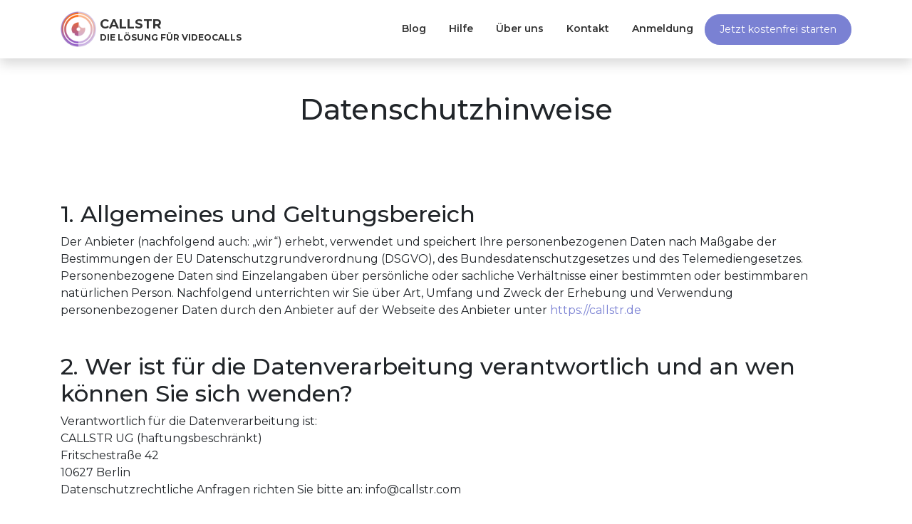

--- FILE ---
content_type: text/html; charset=utf-8
request_url: https://callstr.de/datenschutz
body_size: 27691
content:
<!DOCTYPE html>
<html>
    <head>
        <title>Datenschutz - callstr</title>
        <meta charset="utf-8" />
        <meta name="viewport" content="width=device-width, initial-scale=1, shrink-to-fit=no" />
        <meta name="description" content="">
        <link rel="stylesheet" href="/assets/app.v001.css">
        <link rel="apple-touch-icon" sizes="180x180" href="/favicon/apple-touch-icon.png">
        <link rel="icon" type="image/png" sizes="32x32" href="/favicon/favicon-32x32.png">
        <link rel="icon" type="image/png" sizes="16x16" href="/favicon/favicon-16x16.png">
        <link rel="manifest" href="/favicon/site.webmanifest">
        <link rel="mask-icon" href="/favicon/safari-pinned-tab.svg" color="#5bbad5">
        <meta name="apple-mobile-web-app-title" content="callstr">
        <meta name="application-name" content="callstr">
        <meta name="msapplication-TileColor" content="#603cba">
        <meta name="theme-color" content="#ffffff">
        <meta name="csrf-token" content="85LUFmEm-UIoOiUgXNJjTrGwOnGR_Op3PPfs">
        <!-- Global site tag (gtag.js) - Google Analytics -->
<script async src="https://www.googletagmanager.com/gtag/js?id=G-P46TSXC2S9"></script>
<script>
  window.dataLayer = window.dataLayer || [];
  function gtag(){dataLayer.push(arguments);}
  gtag('js', new Date());

  gtag('config', 'G-P46TSXC2S9');
</script>
        
<script id=“Cookiebot” src=“https://consent.cookiebot.com/uc.js” data-cbid=“e8b4cf77-0ca7-40c5-ab92-30aa8d627ff8” data-blockingmode=“auto” type=“text/javascript”></script>
<script id=“CookieDeclaration” src=“https://consent.cookiebot.com/e8b4cf77-0ca7-40c5-ab92-30aa8d627ff8/cd.js” type=“text/javascript” async></script>
        <!-- Facebook Pixel Code -->
<script>
!function(f,b,e,v,n,t,s)
{if(f.fbq)return;n=f.fbq=function(){n.callMethod?
n.callMethod.apply(n,arguments):n.queue.push(arguments)};
if(!f._fbq)f._fbq=n;n.push=n;n.loaded=!0;n.version='2.0';
n.queue=[];t=b.createElement(e);t.async=!0;
t.src=v;s=b.getElementsByTagName(e)[0];
s.parentNode.insertBefore(t,s)}(window,document,'script',
'https://connect.facebook.net/en_US/fbevents.js');
 fbq('init', '420190819211015');
fbq('track', 'PageView');
</script>
<noscript>
 <img height="1" width="1"
src="https://www.facebook.com/tr?id=420190819211015&ev=PageView
&noscript=1"/>
</noscript>
<!-- End Facebook Pixel Code -->
            </head>
    <body>
      <div id="page-container">
        <div id="content-wrap">
          <nav class="navbar navbar-expand-lg navbar-light py-3 navbar-scrolled" id="mainNav">
    <div class="container">
        <a class="navbar-brand logo-small" href="/">
          CALLSTR
          <span>Die Lösung für Videocalls</span>
        </a>
        <button class="navbar-toggler navbar-toggler-right" type="button" data-toggle="collapse" data-target="#navbarResponsive" aria-controls="navbarResponsive" aria-expanded="false" aria-label="Toggle navigation"><span class="navbar-toggler-icon"></span></button>
        <div class="collapse navbar-collapse" id="navbarResponsive">
            <ul class="navbar-nav ml-auto my-2 my-lg-0">
                <li class="nav-item"><a class="nav-link" href="https://blog.callstr.com/de">Blog</a></li>
                <li class="nav-item"><a class="nav-link" href="https://help.callstr.com/de">Hilfe</a></li>
                <li class="nav-item"><a class="nav-link" href="/about">Über uns</a></li>
                <li class="nav-item"><a class="nav-link" href="/contact">Kontakt</a></li>
                <li class="nav-item"><a class="nav-link" href="https://app.callstr.com/login">Anmeldung</a></li>
                <li class="nav-item"><a class="btn btn-lg btn-primary-sm button-100w-xs" href="/register">Jetzt kostenfrei starten</a></li>
            </ul>
        </div>
    </div>
</nav>


          <div class="container text-break">
  <div class="text-center mt-5 mb-5">
      <h1 class="d-inline-block">Datenschutzhinweise</h1>
  </div>

  <div class="row mb-5">
    <div class="col-lg-12">
        <h2 class="mt-5 text-wrap">1. Allgemeines und Geltungsbereich</h2>
        <p>
          Der Anbieter (nachfolgend auch: „wir“) erhebt, verwendet und speichert Ihre personenbezogenen Daten nach Maßgabe der Bestimmungen der EU Datenschutzgrundverordnung (DSGVO), des Bundesdatenschutzgesetzes und des Telemediengesetzes. Personenbezogene Daten sind Einzelangaben über persönliche oder sachliche Verhältnisse einer bestimmten oder bestimmbaren natürlichen Person. Nachfolgend unterrichten wir Sie über Art, Umfang und Zweck der Erhebung und Verwendung personenbezogener Daten durch den Anbieter auf der Webseite des Anbieter unter <a href="https://callstr.de" target="_blank">https://callstr.de</a>
        </p>

        <h2 class="mt-5">2. Wer ist für die Datenverarbeitung verantwortlich und an wen können Sie sich wenden?</h2>
        <p>
          Verantwortlich für die Datenverarbeitung ist: <br>
          CALLSTR UG (haftungsbeschränkt) <br>
          Fritschestraße 42  <br>
          10627 Berlin <br>
          Datenschutzrechtliche Anfragen richten Sie bitte an: info@callstr.com
        </p>

        <h2 class="mt-5">3. Welche Daten werden verarbeitet und aus welchen Quellen stammen diese?</h2>
        <p>
          Wir verarbeiten personenbezogene Daten (Art. 4 Nr. 1 DSGVO), die wir im Rahmen unserer Tätigkeit als Anbieter einer-Software für Videoberatung erheben. Die von uns verarbeiteten personenbezogenen Daten umfassen folgende personenbezogenen Datenkategorien: Anrede, Name, Email-Adressen, Kreditkartendaten und sonstige Daten, die bei der Nutzung unserer Website erhoben werden.
        </p>

        <h2 class="mt-5">4. Zu welchem Zweck werden die Daten verarbeitet und auf welchen Rechtsgrundlagen basiert die Verarbeitung?</h2>
        <p>
          Wir verarbeiten personenbezogene Daten, um eine fehlerfreie Bereitstellung des Services zu gewährleisten. Weitere Daten können zur Analyse Ihres Nutzerverhaltens verwendet werden.
        </p>

        <p class="lead font-weight-bold">
          a) Verarbeitung nach Art. 6 Abs. 1 a) DSGVO mit Ihrer Einwilligung
        </p>
        <p>
          Wir verarbeiten personenbezogene Daten gemäß Art 6 Abs. 1 a) DSGVO auf Grundlage Ihrer Einwilligung in folgenden Fällen:
        </p>
        <ul>
          <li>Wir verarbeiten personenbezogene Daten gemäß Art 6 Abs. 1 a) DSGVO, um Sie auf unsere Angebote aufmerksam machen zu können, z.B. wenn Sie sich für unseren Newsletter anmelden. Ihre Einwilligung geben Sie ab, indem Sie Ihre Email-adresse in ein Newsletter-Anmeldeformular eintragen und über die Schaltfläche für das Absenden des Formulars bestätigen.</li>
          <li class="mt-2">
            Wir verarbeiten personenbezogene Daten gemäß Art 6 Abs. 1 a) DSGVO, um Ihr Nutzungsverhalten auf unserer Seite zu analysieren. Eine Speicherung der betreffenden Cookies erfolgt ausschließlich auf Grundlage ihrer Einwilligung, die in Form eines Cookie-Banners abgefragt wird. Zu weiteren Details der Nutzung von Google-Analytics siehe unten unter Ziffer 10.
          </li>
        </ul>

        <p class="lead font-weight-bold">b) Verarbeitung nach Art. 6 Abs. 1 b) DSGVO zur Erfüllung unserer vertraglichen Pflichten.</p>
        <p>
          Wenn wir mit Ihnen in eine vertragliche (oder vorvertragliche) Beziehung treten, dann verarbeiten wir Daten, um unsere Dienstleistungen als Anbieter einer Videoberatung-Software erbringen zu können. Wir verarbeiten personenbezogene Daten gemäß Art 6 Abs. 1 b) DSGVO zur Erfüllung unserer vertraglichen Pflichten insbesondere in folgenden Fällen:
        </p>
        <ul>
          <li>Wir verarbeiten personenbezogene Daten gemäß Art 6 Abs. 1 b) DSGVO, wenn Sie uns per Kontaktformular Anfragen zukommen lassen. Ihre Angaben werden aus dem Anfrageformular inklusive der von Ihnen dort angegebenen Kontaktdaten zwecks Bearbeitung der Anfrage und für den Fall von Anschlussfragen bei uns gespeichert</li>
          <li class="mt-2">Wir verarbeiten personenbezogene Daten gemäß Art 6 Abs. 1 b) DSGVO, wenn Sie uns per E-Mail, Telefon oder Telefax kontaktieren. Ihre Anfrage wird inklusive aller daraus hervorgehenden personenbezogenen Daten (Name, Anfrage) zum Zwecke der Bearbeitung Ihres Anliegens bei uns gespeichert und verarbeitet.  </li>
          <li class="mt-2">Wir verarbeiten personenbezogene Daten gemäß Art 6 Abs. 1 b) DSGVO, wenn Sie mit uns einen Vertrag über die Nutzung unseres Services abschließen.</li>
        </ul>


        <p class="lead font-weight-bold">c) Verarbeitung nach Art. 6 Abs. 1 c) DSGVO zur Erfüllung rechtlicher Verpflichtungen</p>
        <p>
          Unterliegt unser Unternehmen einer rechtlichen Verpflichtung, durch welche eine Verarbeitung von personenbezogenen Daten erforderlich wird, wie beispielsweise zur Erfüllung steuerlicher Pflichten, so basiert die Verarbeitung auf Art. 6 Abs. 1 lit. c DSGVO. Wir verarbeiten personenbezogene Daten gemäß Art 6 Abs. 1 c) zur Erfüllung rechtlicher Verpflichtungen in folgendem Fall:
        </p>
        <ul>
          <li>Aufbewahrung Ihrer Buchungsanfrage gemäß § 257 HGB, § 164 AO zur Erfüllung unserer steuer- und handelsrechtlichen Aufbewahrungspflichten.</li>
        </ul>

        <p class="lead font-weight-bold">d) Verarbeitung nach Art. 6 Abs. 1 d) DSGVO </p>
        <p>
          In seltenen Fällen könnte die Verarbeitung von personenbezogenen Daten erforderlich werden, um lebenswichtige Interessen der betroffenen Person oder einer anderen natürlichen Person zu schützen. Dies wäre beispielsweise der Fall, wenn ein Nutzer unserer Software verletzt werden würde und daraufhin sein Name, sein Alter, seine Krankenkassendaten oder sonstige lebenswichtige Informationen an einen Arzt, ein Krankenhaus oder sonstige Dritte weitergegeben werden müssten. Dann würde die Verarbeitung auf Art. 6 Abs. 1 lit. d DSGVO beruhen.
        </p>

        <p class="lead font-weight-bold">e) Verarbeitung nach Art. 6 Abs. 1 f) DSGVO wegen berechtigter Interessen</p>
        <p>
          Letztlich könnten Verarbeitungsvorgänge auf Art. 6 Abs. 1 lit. f DSGVO beruhen. Auf dieser Rechtsgrundlage basieren Verarbeitungsvorgänge, die von keiner der vorgenannten Rechtsgrundlagen erfasst werden, wenn die Verarbeitung zur Wahrung eines berechtigten Interesses unseres Unternehmens oder eines Dritten erforderlich ist, sofern die Interessen, Grundrechte und Grundfreiheiten des Betroffenen nicht überwiegen. Wir verarbeiten personenbezogene Daten gemäß Art 6 Abs. 1 f) aufgrund unseres berechtigten Interesses in folgenden Fällen:
        </p>
        <ul>
          <li>Wir verarbeiten personenbezogene Daten gemäß Art 6 Abs. 1 f) DSGVO, wenn Sie unsere Webseite besuchen. Dabei erheben wir die unten unter „Server Logfiles“ sowie unter „technisch notwendige Cookies“ aufgeführten Daten.</li>
          <li class="mt-2">Wenn Sie uns per Kontaktformular Anfragen zukommen lassen oder uns per E-Mail, Telefon oder Telefax kontaktieren, erheben wir alle daraus hervorgehenden personenbezogenen Daten auf dieser Rechtsgrundlage, solange sie nicht mit der Erfüllung eines Vertrags zusammenhängen oder zur Durchführung vorvertraglicher Maßnahmen erforderlich sind.</li>
          <li class="mt-2">Wir behalten uns vor, E-Mail-Adressen aus unserem Newsletterverteiler nach eigenem Ermessen im Rahmen unseres berechtigten Interesses nach Art. 6 Abs. 1 lit. f DSGVO zu löschen oder zu sperren. Nach Ihrer Austragung aus der Newsletterverteilerliste wird Ihre E-Mail-Adresse bei uns bzw. dem Newsletterdiensteanbieter ggf. in einer Blacklist gespeichert, um künftige Mailings zu verhindern. Die Daten aus der Blacklist werden nur für diesen Zweck verwendet und nicht mit anderen Daten zusammengeführt. Dies dient sowohl Ihrem Interesse als auch unserem Interesse an der Einhaltung der gesetzlichen Vorgaben beim Versand von Newslettern (berechtigtes Interesse im Sinne des Art. 6 Abs. 1 lit. f DSGVO). Die Speicherung in der Blacklist ist zeitlich nicht befristet. Sie können der Speicherung widersprechen, sofern Ihre Interessen unser berechtigtes Interesse überwiegen.</li>
        </ul>
        <p>Basiert die Verarbeitung personenbezogener Daten auf Artikel 6 Abs. 1 lit. f DSGVO, ist unser berechtigtes Interesse die Durchführung unserer Geschäftstätigkeit sowie der zugehörigen Kommunikation mit Ihnen. Für den sicheren Betrieb unserer Webseite müssen wir jeden Webseitenbesuche eindeutig identifizieren, um Spam- und Cyberattacken abwehren zu können.</p>

        <h2 class="mt-5">5. Kategorien von Empfängern von personenbezogenen Daten</h2>
        <p>
          Die personenbezogenen Daten werden nicht weitergegeben. Tarifbuchungen erfolgen über Buchungsformulare, die wir von Auftragsverarbeitern beziehen, mit denen wir Verträge über die Auftragsverarbeitung gemäß Art. 28 DSGVO abgeschlossen haben. Unsere Webseite wird bei einem externen Hoster gehostet, mit dem wir ebenfalls einen Vertrag über die Auftragsverarbeitung gemäß Art. 28 DSGVO geschlossen haben.
        </p>

        <h2 class="mt-5">6. Kreditkartendaten</h2>
        <p>
          Die im Rahmen der Tarifbuchung erhobenen Kreditkartendaten werden von unserem Auftragsverarbeitern, die uns das Buchungsformular zur Verfügung stellen, mithilfe weiterer Zahlungsdienstleister erhoben und entsprechend dem Datensicherheitsstandard PCI/DSS ausschließlich von regulierten Zahlungsdienstleistern verarbeitet.
        </p>


        <h2 class="mt-5">7. SSL-Verschlüsselung</h2>
        <p>
          Unsere Webseite nutzt aus Gründen der Sicherheit und zum Schutz der Übertragung vertraulicher Inhalte, wie zum Beispiel Bestellungen oder Anfragen, die Sie an uns als Seitenbetreiber senden, eine SSL-Verschlüsselung. Eine verschlüsselte Verbindung erkennen Sie daran, dass die Adresszeile des Browsers von "http://" auf "https://" wechselt und an dem Schloss-Symbol in Ihrer Browserzeile. Wenn die SSL Verschlüsselung aktiviert ist, können die Daten, die Sie an uns übermitteln, nicht von Dritten mitgelesen werden.
        </p>


        <h2 class="mt-5">8. Server Logfiles</h2>
        <p>
          Wir erheben und speichern auf Grundlage von Art. 6 Abs. 1 lit. f DSGVO Informationen über den Besuch unserer Webseite in sogenannten Server-Log Files, die Ihr Browser automatisch an uns übermittelt. Dies sind:
        </p>
        <ul>
          <li>IP-Adresse </li>
          <li class="mt-2">Browsertyp/ -version</li>
          <li class="mt-2">verwendetes Betriebssystem</li>
          <li class="mt-2">Referrer URL (die zuvor besuchte Seite)</li>
          <li class="mt-2">Datum und Uhrzeit der Serveranfrage</li>
          <li class="mt-2">Hostname des zugreifenden Rechners</li>
        </ul>

        <p>Eine Zusammenführung dieser Daten mit anderen Datenquellen wird nicht vorgenommen.</p>

        <h2 class="mt-5">9. Verwendung von Cookies</h2>
        <p>
          Unsere Website verwendet auf Grundlage von Art. 6 Abs. 1 lit. a) oder f) DSGVO sogenannte „Cookies“. Ein „Cookie“ ist eine Datei, die auf dem Zugriffsgerät der Nutzer (PC, Tablet, Smartphone etc.) bestimmte auf das Gerät bezogene Informationen speichert. Zahlreiche Cookies sind technisch notwendig, da bestimmte Websitefunktionen ohne diese nicht funktionieren würden (z.B. die Warenkorbfunktion oder die Anzeige von Videos). Andere Cookies dienen dazu, das Nutzerverhalten auszuwerten oder Werbung anzuzeigen.
        </p>

        <p>Cookies werden entweder vorübergehend für die Dauer einer Sitzung (Session-Cookies) oder dauerhaft (permanente Cookies) auf Ihrem Endgerät gespeichert. Teilweise können auch Cookies von Drittunternehmen auf Ihrem Endgerät gespeichert werden, wenn Sie unsere Seite betreten (Third-Party-Cookies). Diese ermöglichen uns oder Ihnen die Nutzung bestimmter Dienstleistungen des Drittunternehmens (z.B. Cookies zur Abwicklung von Zahlungsdienstleistungen).</p>
        <p>Cookies, die zur Durchführung des elektronischen Kommunikationsvorgangs (notwendige Cookies) oder zur Bereitstellung bestimmter, von Ihnen erwünschter Funktionen (funktionale Cookies, z. B. für die Warenkorbfunktion) oder zur Optimierung der Website (z.B. Cookies zur Messung des Webpublikums) erforderlich sind, werden auf Grundlage von Art. 6 Abs. 1 lit. f DSGVO gespeichert, sofern keine andere Rechtsgrundlage angegeben wird. Der Websitebetreiber hat ein berechtigtes Interesse an der Speicherung von Cookies zur technisch fehlerfreien und optimierten Bereitstellung seiner Dienste. Sofern eine Einwilligung zur Speicherung von Cookies abgefragt wurde, erfolgt die Speicherung der betreffenden Cookies ausschließlich auf Grundlage dieser Einwilligung (Art. 6 Abs. 1 lit. a DSGVO); die Einwilligung ist jederzeit widerrufbar.</p>
        <p>Sie können Ihren Browser so einstellen, dass Sie über das Setzen von Cookies informiert werden und Cookies nur im Einzelfall erlauben, die Annahme von Cookies für bestimmte Fälle oder generell ausschließen sowie das automatische Löschen der Cookies beim Schließen des Browsers aktivieren. Bei der Deaktivierung von Cookies kann die Funktionalität dieser Website eingeschränkt sein.</p>
        <p>Soweit Cookies von Drittunternehmen oder zu Analysezwecken eingesetzt werden, werden wir Sie hierüber im Rahmen dieser Datenschutzerklärung gesondert informieren und ggf. eine Einwilligung abfragen.</p>

        <h2 class="mt-5">10. Google Analytics</h2>
        <p>
          Diese Website benutzt auf Basis von Einwilligung gemäß Art. 6 Abs. 1 lit. a) DSGVO der Webseiten-Besucher Google Analytics, einen Webanalysedienst der Google Inc. („Google“). Google Analytics verwendet sog. „Cookies“, Textdateien, die auf Ihrem Computer gespeichert werden und die eine Analyse der Benutzung der Website durch Sie ermöglichen. Die durch den Cookie erzeugten Informationen über Ihre Benutzung dieser Website werden in der Regel an einen Server von Google in den USA übertragen und dort gespeichert. Im Falle der Aktivierung der IP-Anonymisierung auf dieser Webseite, wird Ihre IP-Adresse von Google jedoch innerhalb von Mitgliedstaaten der Europäischen Union oder in anderen Vertragsstaaten des Abkommens über den Europäischen Wirtschaftsraum zuvor gekürzt. Nur in Ausnahmefällen wird die volle IP-Adresse an einen Server von Google in den USA übertragen und dort gekürzt. Im Auftrag des Betreibers dieser Website wird Google diese Informationen benutzen, um Ihre Nutzung der Website auszuwerten, um Reports über die Websiteaktivitäten zusammenzustellen und um weitere mit der Websitenutzung und der Internetnutzung verbundene Dienstleistungen gegenüber dem Websitebetreiber zu erbringen. Die im Rahmen von Google Analytics von Ihrem Browser übermittelte IP-Adresse wird nicht mit anderen Daten von Google zusammengeführt. Sie können die Speicherung der Cookies durch eine entsprechende Einstellung Ihrer Browser-Software verhindern; wir weisen Sie jedoch darauf hin, dass Sie in diesem Fall gegebenenfalls nicht sämtliche Funktionen dieser Website vollumfänglich werden nutzen können.
        </p>

        <p>Angesichts der Diskussion um den Einsatz von Analysetools mit vollständigen IP-Adressen möchten wir darauf hinweisen, dass diese Website Google Analytics nur nach der vorher erteilten Zustimmung sowie mit der Erweiterung „_anonymizeIp()“ verwendet und daher IP-Adressen nur gekürzt weiterverarbeitet werden, um eine direkte Personenbeziehbarkeit auszuschließen. </p>

        <p>Im Einzelnen handelt es sich dabei um folgende Cookies:</p>

        <table class="table">
          <tbody>
            <tr>
              <td style="width: 20px;">1.</td>
              <td>
                Name:<br>
                Funktion:<br>
                Speicherdauer:<br>
              </td>
              <td>
                _ga<br>
                Unterscheidung der Webseitenbesucher<br>
                2 Jahre<br>
              </td>
            </tr>
            <tr>
              <td style="width: 20px;">2.</td>
              <td>
                Name:<br>
                Funktion:<br>
                Speicherdauer:<br>
              </td>
              <td>
                _ga_< PROPERTY-ID <br>
                Unterscheidung der Webseitenbesucher<br>
                2 Jahre<br>
              </td>
            </tr>
            <tr>
              <td style="width: 20px;">3.</td>
              <td>
                Name:<br>
                Funktion:<br>
                Speicherdauer:<br>
              </td>
              <td>
                _gid<br>
                Unterscheidung der Webseitenbesucher<br>
                2 Jahre<br>
              </td>
            </tr>
            <tr>
              <td style="width: 20px;">4.</td>
              <td>
                Name:<br>
                Funktion:<br>
                Speicherdauer:<br>
              </td>
              <td>
                gat_gtag_UA_< property-id<br>
                Wird zum Drosseln der Anforderungsrate verwendet<br>
                1 Stunde<br>
              </td>
            </tr>
          </tbody>
        </table>

        <h2 class="mt-5">11. Twilio zum Aufbau der Kommunikation</h2>
        <p>
          Wir nutzen zur Bereitstellung der Kommunikation zwischen unseren Kunden und den Personen, die mit unseren Kunden in Kontakt treten wollen, Dienste der Twilio Ireland Limited, 25-28 North Wall Quay, Dublin 1, Irland. Die Verarbeitung erfolgt gemäß Art. 6 Abs. 1b DSGVO. Die Daten werden nur so lange verarbeitet, wie es für die genannten Zwecke erforderlich ist. Twilio ist als Auftragsverarbeiter für uns tätig. Die jeweils aktuellen Datenschutzinformationen zu Twilio und ergänzende Informationen können auf dieser Internetseite abgerufen werden: <a href="https://www.twilio.com/legal/privacy" target="_blank">https://www.twilio.com/legal/privacy</a>.
        </p>

        <h2 class="mt-5">12. Dauer der Speicherung </h2>
        <p>
          Wir verarbeiten und speichern personenbezogene Daten nur für den Zeitraum, der zur Erreichung des Verarbeitungszwecks erforderlich ist oder sofern dies in Gesetzen oder Vorschriften, welchen der für die Verarbeitung Verantwortliche unterliegt, vorgesehen wurde. Entfällt der Speicherungszweck oder läuft eine gesetzlich vorgeschriebene Speicherfrist ab, werden die personenbezogenen Daten routinemäßig und entsprechend den gesetzlichen Vorschriften gesperrt oder gelöscht.
        </p>

        <h2 class="mt-5">13. Informationen zur Übertragung von Daten in ein Drittland</h2>
        <p>
          Wir weisen darauf hin, dass die von Google-Analytics erhobenen Daten teilweise in den USA verarbeitet werden und insbesondere in Bezug auf die USA bisher kein Angemessenheitsbeschluss der Europäischen Kommission ergangen ist.
        </p>

        <h2 class="mt-5">14. Gibt es einen automatisierten Entscheidungsprozess?</h2>
        <p>
          Wir weisen darauf hin, dass die von Google-Analytics erhobenen Daten teilweise in den USA verarbeitet werden und insbesondere in Bezug auf die USA bisher kein Angemessenheitsbeschluss der Europäischen Kommission ergangen ist.
        </p>

        <h2 class="mt-5">15. Rechte der Betroffenen</h2>
        <p>
          Der Betroffene hat gem. Art 15 DSGVO das Recht, auf Antrag unentgeltlich Auskunft über die personenbezogenen Daten, die über ihn gespeichert wurden, sowie den Zweck der Datenverarbeitung zu erhalten. Der Betroffene hat zudem gem. Art. 16, 17 und 18 DSGVO das Recht auf Berichtigung unrichtiger Daten sowie Sperrung und Löschung seiner personenbezogenen Daten.
        </p>
        <p>Seine Einwilligung zur Datenverarbeitung kann jederzeit widerrufen werden. Die Rechtmäßigkeit der bis zum Widerruf erfolgten Datenverarbeitung bleibt vom Widerruf unberührt.</p>
        <p>
          Er ist unter den in Art. 20 DSGVO bestimmten Voraussetzungen außerdem berechtigt, die ihn betreffenden personenbezogenen Daten, die gespeichert wurden, in einem strukturierten, gängigen und maschinenlesbaren Format zu erhalten und diese Daten einem anderen Verantwortlichen ohne Behinderung durch den Anbieter zu übermitteln. Außerdem ist der Betroffene gem. Art. 21 Abs. 1 DSGVO berechtigt, gegen die Verarbeitung ihn betreffender personenbezogener Daten, die aufgrund von Art. 6 Abs. 1 lit. e oder f DSGVO erfolgt, aus Gründen, die sich aus seiner besonderen Situation ergibt, Widerspruch einzulegen. Der Anbieter wird die vorgenannten Rechte des Betroffenen erfüllen, soweit die gesetzlichen Voraussetzungen für die Geltendmachung der Rechte gegeben sind. Jegliche Ersuche zu Ihren personenbezogenen Daten richten Sie bitte an die im Impressum unserer Website angegebene E-Mail-Adresse oder Anschrift. Jeder Betroffene hat das Recht, bei einer Datenschutzaufsichtsbehörde eine Beschwerde über die Verarbeitung von Daten bei der Nutzung der Website einzulegen.
        </p>
    </div>
  </div>
</div>
        </div>
        <div class="supporters mb-5">
  <div class="container">
    <div class="row">
      <div class="col-lg-8 col-xs-12">
        <p class="lead-title-default mb-5 mt-5 text-center text-lg-left">Supported By</p>
        <img src="/images/misc/supporters/supportedby.png" alt="Supported By" title="Supported by" class="img-fluid">
      </div>
      <div class="col-lg-4 col-xs-12 border-left text-center text-lg-right">
        <p class="lead-title-default mb-5 mt-5">Member Of</p>
        <img src="/images/misc/supporters/bvds.svg" alt="Bundesverband Deutsche Startups e.V." title="Bundesverband Deutsche Startups e.V." style="max-width:250px;"/>
      </div>
    </div>

  </div>
</div>
<div class="footer">
  <div class="container">
    <div class="row">
      <div class="col-lg-2 col-xs-12 col-sm-12">
        <a href="/" class="logo-small text-uppercase">CALLSTR</a>
      </div>
      <div class="col-lg-10 col-xs-12 col-sm-12">
        <div class="row">
          <div class="col-lg-12">
            <ul class="list-unstyled list-inline footer-links text-right">
              <li class="list-inline-item"><a href="https://app.callstr.com/login">Anmeldung</a></li>
              <li class="list-inline-item"><a href="/about">Über uns</a></li>
              <li class="list-inline-item"><a href="/contact">Kontakt</a></li>
              <li class="list-inline-item"><a href="/imprint">Impressum</a></li>
              <li class="list-inline-item"><a href="/datenschutz">Datenschutz</a></li>
              <li class="list-inline-item"><a href="/agb">AGB</a></li>
              <li class="list-inline-item"><a href="/subcontractors">Subunternehmer</a></li>
            </ul>
          </div>
          <!--
          <div class="col-lg-6 d-flex align-content-right">
            <form class="form-inline form-subscribe">
              <input type="text" class="form-control form-control-sm mr-sm-2 input-email" placeholder="E-Mail Adresse">
              <button type="submit" class="btn btn-dark btn-sm">Jetzt abonnieren!</button>
            </form>
          </div>
        -->
        </div>
      </div>
    </div>

    <div class="footer-social">
      <ul class="list-unstyled list-inline">
        <li class="list-inline-item">
          <a href="https://www.facebook.com/callstr.videocall.for.websites" target="_blank">
            <i class="fab fa-facebook"></i> <span>Like us on Facebook</span>
          </a>
        </li>
        <li class="list-inline-item">
          <a href="https://www.linkedin.com/company/callstr/" target="_blank">
            <i class="fab fa-linkedin"></i> <span>Follow us on Linkedin</span>
          </a>
        </li>
        
      </ul>
    </div>

    <div class="footer-copy text-center">
      Copyright &copy; 2023- <span class="footer-name">callstr.com</span>
    </div>
  </div>
</div>
      </div>
      <script type="text/javascript" src="/assets/app.v001.js"></script>
      
  <script async id="1ff4c2b988f2a274c84a" src="https://embed.callstr.cloud/embed/1ff4c2b988f2a274c84a"></script>
    </body>
</html>


--- FILE ---
content_type: image/svg+xml
request_url: https://callstr.de/images/misc/supporters/bvds.svg
body_size: 7804
content:
<svg xmlns="http://www.w3.org/2000/svg" viewBox="0 0 265.54 83.94"><defs><style>.cls-1{fill:#262626;}.cls-2{fill:#ff6040;}.cls-3{fill:#ffea00;}.cls-4{fill:#a8a7a7;}</style></defs><g id="Ebene_2" data-name="Ebene 2"><g id="Ebene_1-2" data-name="Ebene 1"><rect class="cls-1" x="78.5" width="20.45" height="20.45"/><rect class="cls-2" x="78.5" y="22.64" width="20.45" height="20.45"/><rect class="cls-3" x="78.5" y="45.29" width="20.45" height="20.45"/><rect class="cls-4" x="78.5" y="67.99" width="20.45" height="10.22"/><rect class="cls-2" x="47.27" y="21.77" width="20.45" height="20.45" transform="translate(-4.59 10.21) rotate(-9.76)"/><rect class="cls-3" x="51.11" y="44.09" width="20.45" height="20.45" transform="translate(-8.32 11.18) rotate(-9.76)"/><rect class="cls-4" x="54.09" y="66.54" width="20.45" height="10.22" transform="translate(-11.21 11.93) rotate(-9.76)"/><rect class="cls-3" x="22.16" y="43.44" width="20.45" height="20.45" transform="translate(-17.35 15.51) rotate(-21.4)"/><rect class="cls-4" x="28.57" y="64.93" width="20.45" height="10.22" transform="translate(-22.88 18.98) rotate(-21.4)"/><rect class="cls-4" x="1.04" y="63.61" width="20.45" height="10.22" transform="translate(-38.62 20.12) rotate(-36.44)"/><path class="cls-1" d="M121.08,16V1.24h4.12c2.31,0,3.49.94,3.49,3.53,0,1.78-.29,3-2.15,3.52v0c2,.41,2.46,1.7,2.46,3.56,0,2.66-1.27,4.11-3.74,4.11Zm3.83-8.2c1.88,0,2.47-1.29,2.47-3,0-2.45-1.35-2.49-2.39-2.49h-2.6V7.8Zm-2.52,7.09h2.09c2.17,0,3.21-.73,3.21-2.9,0-1.31-.39-3.09-2.64-3.09h-2.66Z"/><path class="cls-1" d="M137.67,5.67V16H136.6V14.85h0A3.09,3.09,0,0,1,134,16.2c-2.13,0-2.72-1.55-2.72-3.23V5.67h1.22v7.1c0,.28-.06,2.45,1.72,2.45A2.3,2.3,0,0,0,136.44,13V5.67Z"/><path class="cls-1" d="M141.47,16h-1.23V5.67h1.23V6.94h0A3,3,0,0,1,144,5.47c2.56,0,2.83,1.9,2.83,3.25V16H145.6V8.78c0-1.21-.47-2.33-1.9-2.33-1.11,0-2.23.76-2.23,3.07Z"/><path class="cls-1" d="M154.74,14.69l0,0a2.88,2.88,0,0,1-2.62,1.49c-3,0-3.15-3-3.15-5.37,0-2,0-5.36,3.17-5.36a3.19,3.19,0,0,1,2.49,1.22l0,0V1.24h1.22V14A11.73,11.73,0,0,0,156,16H154.8Zm-.06-2.92V9.93c0-.62,0-3.48-2.31-3.48s-2.21,2-2.21,4.42c0,3.84.92,4.35,2.25,4.35C153.57,15.22,154.68,14.28,154.68,11.77Z"/><path class="cls-1" d="M160.21,11.09v.8c0,1.43.39,3.33,2.33,3.33a2.12,2.12,0,0,0,2.27-2.37h1.29c-.14,2.49-1.49,3.35-3.56,3.35-1.78,0-3.56-.71-3.56-3.84V9.82c0-3,1.25-4.35,3.56-4.35,3.56,0,3.56,2.55,3.56,5.62Zm4.66-1c0-2.29-.37-3.66-2.33-3.66s-2.33,1.37-2.33,3.66Z"/><path class="cls-1" d="M171.07,16.2c-2.23,0-3.11-1.08-3.09-3.27h1.25c0,1.41.32,2.35,1.9,2.35a1.61,1.61,0,0,0,1.76-1.82c0-2.7-4.65-2-4.65-5.42,0-1.9,1.31-2.57,3.11-2.57,2.05,0,2.7,1.41,2.7,3h-1.2c-.07-1.31-.41-2-1.8-2a1.47,1.47,0,0,0-1.58,1.49c0,2.58,4.64,1.88,4.64,5.34C174.11,15.22,173,16.2,171.07,16.2Z"/><path class="cls-1" d="M178.19,14.44h0l2.51-8.77h1.19L178.86,16h-1.41L174.39,5.67h1.32Z"/><path class="cls-1" d="M184.34,11.09v.8c0,1.43.39,3.33,2.33,3.33a2.11,2.11,0,0,0,2.27-2.37h1.29c-.14,2.49-1.49,3.35-3.56,3.35-1.78,0-3.55-.71-3.55-3.84V9.82c0-3,1.24-4.35,3.55-4.35,3.56,0,3.56,2.55,3.56,5.62Zm4.66-1c0-2.29-.36-3.66-2.33-3.66s-2.33,1.37-2.33,3.66Z"/><path class="cls-1" d="M193.77,7.06h0a3.13,3.13,0,0,1,2.84-1.59V6.72a2.46,2.46,0,0,0-2.88,2.63V16h-1.23V5.67h1.23Z"/><path class="cls-1" d="M198.06,16a6,6,0,0,0,.12-1V1.24h1.23v5.6l0,0a2.85,2.85,0,0,1,2.62-1.41c3.35,0,3.09,3.51,3.09,5.36,0,2.27-.19,5.37-3.19,5.37a2.72,2.72,0,0,1-2.6-1.45h0V16Zm3.54-.78c2.27,0,2.33-1.94,2.33-4.35s-.06-4.42-2.33-4.42c-2,0-2.23,2.68-2.23,4.23S199.37,15.22,201.6,15.22Z"/><path class="cls-1" d="M212.56,14.73h0a3.33,3.33,0,0,1-2.93,1.47,2.72,2.72,0,0,1-2.84-3c0-3.62,3.64-3.26,5.73-3.42V8.88c0-1.51-.45-2.43-2.09-2.43-1.13,0-2,.55-2,1.78h-1.31c.1-2,1.63-2.76,3.43-2.76,1,0,3.21.1,3.21,2.74V13.4a22.58,22.58,0,0,0,.12,2.6h-1.26Zm-.08-4c-1.76.06-4.42-.14-4.42,2.38,0,1.16.59,2.12,1.86,2.12a2.66,2.66,0,0,0,2.56-2.62Z"/><path class="cls-1" d="M218.38,16h-1.23V5.67h1.23V6.94h0a3,3,0,0,1,2.49-1.47c2.56,0,2.82,1.9,2.82,3.25V16h-1.22V8.78c0-1.21-.47-2.33-1.91-2.33-1.1,0-2.22.76-2.22,3.07Z"/><path class="cls-1" d="M231.64,14.69l0,0A2.87,2.87,0,0,1,229,16.2c-3,0-3.15-3-3.15-5.37,0-2,0-5.36,3.17-5.36a3.19,3.19,0,0,1,2.49,1.22l0,0V1.24h1.23V14a13.27,13.27,0,0,0,.12,2.05h-1.18Zm-.06-2.92V9.93c0-.62,0-3.48-2.31-3.48s-2.2,2-2.2,4.42c0,3.84.92,4.35,2.24,4.35C230.48,15.22,231.58,14.28,231.58,11.77Z"/><path class="cls-1" d="M127.53,24.32a8.17,8.17,0,0,1,4.23,1,5.62,5.62,0,0,1,2.49,3.87,29,29,0,0,1,.52,6.65c0,4-.37,6.23-1.41,7.85-1.38,2.15-4.14,2.79-7.27,2.79H121V24.32ZM126.09,44c2.42,0,4.45-.31,5.24-2.58a20.34,20.34,0,0,0,.62-6.34c0-3.31-.22-5.34-.89-6.57-.8-1.44-2.33-1.74-4-1.74h-3.16V44Z"/><path class="cls-1" d="M149.83,33.09a11.77,11.77,0,0,1,.8,5.16v1.28h-8.74v.37c0,3.59,1,4.88,3,4.88,1.69,0,2.61-1,2.85-3h2.76c-.09,3.38-1.93,5.06-5.55,5.06a6.32,6.32,0,0,1-3.31-.73c-1.72-1.08-2.45-2.67-2.45-7.55,0-5.79,1.65-8,5.73-8C147,30.58,148.85,31.16,149.83,33.09Zm-1.9,4.54v-.46c0-3.28-1.05-4.6-3.07-4.6s-3,1.51-3,4.91v.15Z"/><path class="cls-1" d="M157.43,31V42.32a2.44,2.44,0,0,0,2.55,2.4c1.81,0,2.91-1.57,2.91-3.44V31h2.64V44.47c0,.68.06,1.35.06,2H163V44.59h-.09a4.36,4.36,0,0,1-4,2.12c-2.7,0-4-1.53-4-4.17V31Z"/><path class="cls-1" d="M172.25,31h3.29v2h-3.29v9.42c0,1.9.83,2.2,2.21,2.2a4.59,4.59,0,0,0,1.14-.12V46.4a13.83,13.83,0,0,1-2.58.22c-2.7,0-3.37-1-3.37-3.07V33H167V31h2.61V28l2.6-1.13Z"/><path class="cls-1" d="M187.56,34.87v.31H185V35c0-1.44-.89-2.27-2.6-2.27s-2.46.74-2.46,2c0,1.47,1.11,1.62,5.46,3.86a4,4,0,0,1,2.36,3.77c0,2.86-2,4.42-5.43,4.42S177,45.18,177,42v-.25h2.7V42c0,1.87.89,2.73,2.6,2.73s2.82-.83,2.82-2.21a1.91,1.91,0,0,0-1-1.78c-.83-.46-2-1-2.88-1.5-.61-.31-1.26-.65-1.87-1a3.56,3.56,0,0,1-2-3.25c0-2.73,2.08-4.2,5.24-4.2S187.56,32.2,187.56,34.87Z"/><path class="cls-1" d="M202.12,35.61V36h-2.6c0-2.27-.77-3.22-2.46-3.22-2,0-3,1.44-3,5.94,0,4.08.86,6,2.88,6,1.66,0,2.67-1.13,2.67-3.34h2.64c0,3.44-2.09,5.46-5.31,5.46-2.14,0-3.65-.7-4.57-2.45-.64-1.23-.92-2.76-.92-5.49,0-6.14,1.54-8.16,5.83-8.16C200.44,30.67,202.12,32.39,202.12,35.61Z"/><path class="cls-1" d="M209.3,24.32V33a4.15,4.15,0,0,1,4.14-2.3c2.85,0,4.23,1.56,4.23,4.69v11.1H215V36.07c0-2.39-.83-3.38-2.55-3.38-2.21,0-3.16,1.72-3.16,3.75v10H206.7V24.32Z"/><path class="cls-1" d="M232.46,33.09a11.8,11.8,0,0,1,.79,5.16v1.28h-8.74v.37c0,3.59,1,4.88,3,4.88,1.68,0,2.6-1,2.85-3h2.76c-.09,3.38-1.93,5.06-5.55,5.06a6.32,6.32,0,0,1-3.31-.73c-1.72-1.08-2.46-2.67-2.46-7.55,0-5.79,1.66-8,5.74-8C229.67,30.58,231.48,31.16,232.46,33.09Zm-1.9,4.54v-.46c0-3.28-1.05-4.6-3.07-4.6s-3,1.51-3,4.91v.15Z"/><path class="cls-1" d="M135.18,59v.54h-3.27V59.2c0-2.69-1.19-4.12-3.71-4.12s-3.89,1.29-3.89,3.54,1.77,3.58,4.5,4.81a18.42,18.42,0,0,1,3,1.73c3.07,2.15,3.54,4,3.54,6,0,4.12-3.06,6.61-7.59,6.61-4.16,0-7.26-1.91-7.26-7v-1h3.1v.72c0,3.27,2.15,4.5,4.22,4.5,2.46,0,4.33-1.43,4.33-3.92,0-1.4-.82-2.83-2.86-3.88-4-2-5.52-2.9-6.64-4.16a6.15,6.15,0,0,1-1.57-4.23c0-4,2.79-6.54,7.36-6.54C132.83,52.35,135.18,54.6,135.18,59Z"/><path class="cls-1" d="M143.22,60.19h3.65V62.4h-3.65V72.86c0,2.12.92,2.46,2.46,2.46a5.07,5.07,0,0,0,1.26-.14v2.15a16,16,0,0,1-2.86.24c-3,0-3.75-1.13-3.75-3.41V62.4h-2.9V60.19h2.9V56.88l2.89-1.26Z"/><path class="cls-1" d="M161,64.92v9.14a19.08,19.08,0,0,0,.34,3.33h-2.9l-.13-2.48h-.07a4.28,4.28,0,0,1-4.4,2.86c-3,0-4.67-1.87-4.67-5.32,0-3.88,2-5.72,7.84-5.72h1.19V65.27c0-2-.71-3.34-2.82-3.34a2.48,2.48,0,0,0-2.8,2.52c0,.27,0,.41,0,.58h-3c.07-3.55,1.95-5.22,5.83-5.22S161,61.69,161,64.92Zm-6.24,10.53c2.32,0,3.48-2.14,3.48-5.45a9.78,9.78,0,0,0,0-1.16c-.24,0-.71,0-1.09,0-3.37,0-5.11.82-5.11,3.51C152,74.33,153,75.45,154.74,75.45Z"/><path class="cls-1" d="M173.89,60.05V63a9.29,9.29,0,0,0-1.39-.1,3.48,3.48,0,0,0-3.85,3.74v10.8h-2.93v-15c0-.37,0-1.09-.07-2.21h2.93v2.66c.88-2.12,1.87-2.87,4.43-2.87A3.34,3.34,0,0,1,173.89,60.05Z"/><path class="cls-1" d="M181.94,60.19h3.64V62.4h-3.64V72.86c0,2.12.92,2.46,2.45,2.46a5,5,0,0,0,1.26-.14v2.15a16,16,0,0,1-2.86.24c-3,0-3.75-1.13-3.75-3.41V62.4h-2.9V60.19H179V56.88l2.9-1.26Z"/><path class="cls-1" d="M191,60.19V72.8a2.7,2.7,0,0,0,2.83,2.65c2,0,3.24-1.74,3.24-3.81V60.19H200v15c0,.75.07,1.5.07,2.21h-2.9V75.32h-.1a4.87,4.87,0,0,1-4.5,2.35c-3,0-4.46-1.71-4.46-4.64V60.19Z"/><path class="cls-1" d="M216.28,61.79c1,1.29,1.43,3.37,1.43,6.51a20.36,20.36,0,0,1-.54,5.79,4.75,4.75,0,0,1-5,3.68,4.19,4.19,0,0,1-3.82-2.11v8.28h-3V60.19h2.93v2.08a4,4,0,0,1,3.81-2.39A4.85,4.85,0,0,1,216.28,61.79Zm-7.87,10.94c.38,1.67,1.37,2.79,3.1,2.79,2.22,0,3.31-1.91,3.31-5.93v-2a10.9,10.9,0,0,0-.31-2.73c-.48-1.67-1.4-2.62-3.2-2.62A2.6,2.6,0,0,0,209,63.49c-.58.89-.88,2.42-.88,5.11A16.71,16.71,0,0,0,208.41,72.73Z"/><path class="cls-1" d="M233,64.52v.34h-2.87v-.24c0-1.6-1-2.52-2.89-2.52-1.74,0-2.73.81-2.73,2.21,0,1.64,1.23,1.81,6.07,4.29a4.41,4.41,0,0,1,2.62,4.2c0,3.16-2.22,4.9-6,4.9s-5.9-1.74-5.9-5.25v-.27h3v.24c0,2.08,1,3,2.9,3s3.13-.92,3.13-2.45a2.12,2.12,0,0,0-1.16-2c-.92-.51-2.21-1.16-3.2-1.67-.68-.34-1.39-.71-2.08-1.12a4,4,0,0,1-2.18-3.61c0-3,2.32-4.67,5.83-4.67S233,61.55,233,64.52Z"/><path class="cls-1" d="M242.93,72.24V73c0,1.44.39,3.34,2.33,3.34A2.12,2.12,0,0,0,247.53,74h1.29c-.14,2.49-1.49,3.35-3.56,3.35-1.78,0-3.56-.72-3.56-3.85V71c0-3,1.25-4.36,3.56-4.36,3.56,0,3.56,2.56,3.56,5.63Zm4.66-1c0-2.29-.37-3.66-2.33-3.66s-2.33,1.37-2.33,3.66Z"/><path class="cls-1" d="M251.31,75.59h1.52v1.55h-1.52Z"/><path class="cls-1" d="M263.09,62.38h1.27l-4.09,14.76h-1.64l-4.11-14.76h1.39l3.5,13.21h0Z"/><path class="cls-1" d="M264,75.59h1.51v1.55H264Z"/></g></g></svg>